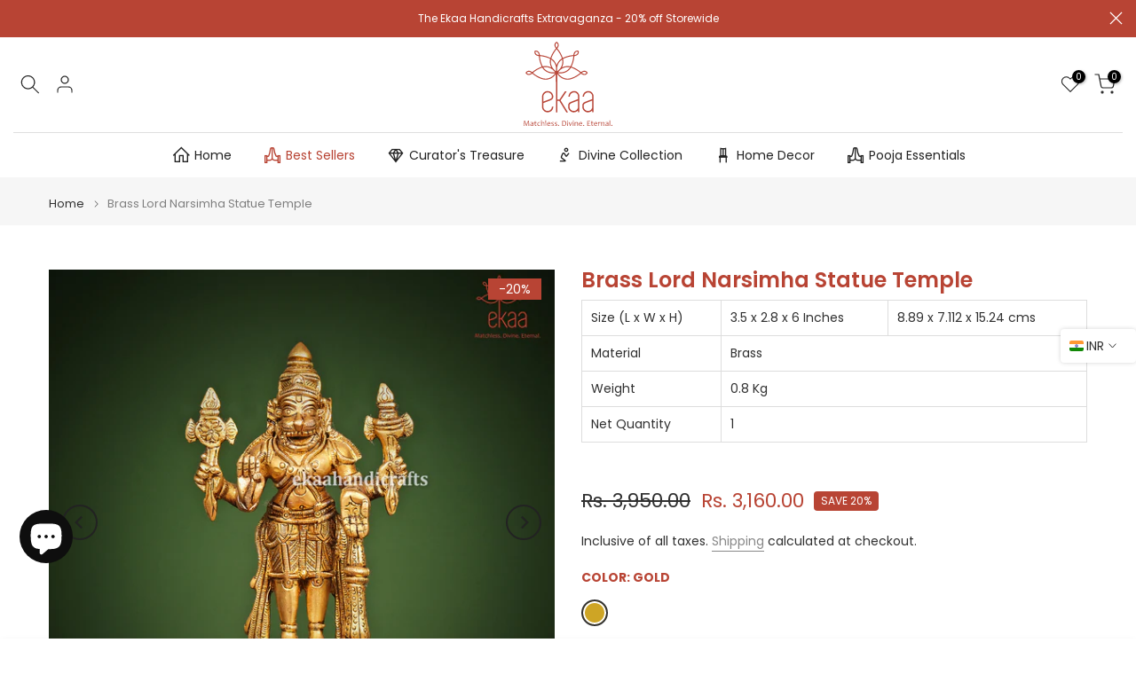

--- FILE ---
content_type: text/html; charset=utf-8
request_url: https://ekaahandicrafts.com/products/shubh-labh-ganesh-set-hand-etched-wall-decor-hanging-set-in-brass?view=a-configs
body_size: 7322
content:

<div id="theme-configs"><section id="shopify-section-template--18781886447829__main-qv" class="shopify-section t4s-section t4s-section-main t4s-section-main-product t4s_tp_flickity t4s-section-admn-fixed"><link href="//ekaahandicrafts.com/cdn/shop/t/9/assets/pre_flickityt4s.min.css?v=80452565481494416591739356318" rel="stylesheet" type="text/css" media="all" />
  <link href="//ekaahandicrafts.com/cdn/shop/t/9/assets/slider-settings.css?v=46721434436777892401739356318" rel="stylesheet" type="text/css" media="all" />
  <link href="//ekaahandicrafts.com/cdn/shop/t/9/assets/main-product.css?v=58778127646595954411739356317" rel="stylesheet" type="text/css" media="all" />
  <link href="//ekaahandicrafts.com/cdn/shop/t/9/assets/qv-product.css?v=107094605699731225041739356318" rel="stylesheet" type="text/css" media="all" />
  <style>.t4s-drawer[aria-hidden=false] { z-index: 2000; }</style>
  
  <div class="t4s-container- t4s-product-quick-view t4s-product-media__without_thumbnails t4s-product-thumb-size__">
    <div data-product-featured='{"id":"8030971953365", "disableSwatch":false, "media": true,"enableHistoryState": false, "formID": "#product-form-8030971953365template--18781886447829__main-qv", "removeSoldout":false, "changeVariantByImg":true, "isNoPick":false,"hasSoldoutUnavailable":false,"enable_zoom_click_mb":null,"main_click":"null","canMediaGroup":false,"isGrouped":false,"available":true, "customBadge":null, "customBadgeHandle":null,"dateStart":1682320667, "compare_at_price":1000000,"price":800000, "isPreoder":true, "showFirstMedia":false }' class="t4s-row t4s-row__product is-zoom-type__" data-t4s-zoom-main>
      <div class="t4s-col-md-6 t4s-col-12 t4s-col-item t4s-product__media-wrapper"><link href="//ekaahandicrafts.com/cdn/shop/t/9/assets/slider-settings.css?v=46721434436777892401739356318" rel="stylesheet" type="text/css" media="all" />
            <div class="t4s-row t4s-g-0 t4s-gx-10 t4s-gx-lg-20">
              <div data-product-single-media-group class="t4s-col-12 t4s-col-item">
                <div data-t4s-gallery- data-main-media data-t4s-thumb-true class="t4s-row t4s-g-0 t4s-slide-eff-fade flickityt4s t4s_ratioadapt t4s_position_8 t4s_cover t4s-flicky-slider  t4s-slider-btn-true t4s-slider-btn-style-outline t4s-slider-btn-round t4s-slider-btn-small t4s-slider-btn-cl-dark t4s-slider-btn-vi-always t4s-slider-btn-hidden-mobile-false" data-flickityt4s-js='{"t4sid": "template--18781886447829__main-qv", "status": true, "checkVisibility": false, "cellSelector": "[data-main-slide]:not(.is--media-hide)","isFilter":false,"imagesLoaded": 0,"adaptiveHeight": 1, "contain": 1, "groupCells": "100%", "dragThreshold" : 6, "cellAlign": "left","wrapAround": true,"prevNextButtons": true,"percentPosition": 1,"pageDots": false, "autoPlay" : 0, "pauseAutoPlayOnHover" : true }'><div data-product-single-media-wrapper data-main-slide class="t4s-col-12 t4s-col-item t4s-product__media-item  t4s-product__media-item--variant" data-media-id="32596666089685" data-nt-media-id="template--18781886447829__main-qv-32596666089685" data-media-type="image" data-grname="" data-grpvl="">
	<div data-t4s-gallery--open class="t4s_ratio t4s-product__media is-pswp-disable" style="--aspect-ratioapt:1.0;--mw-media:2000px">
		<noscript><img src="//ekaahandicrafts.com/cdn/shop/products/DSCF1671_0513e214-2844-4a05-9bfb-e40fbf4114eb.jpg?v=1682320771&amp;width=720" alt="" srcset="//ekaahandicrafts.com/cdn/shop/products/DSCF1671_0513e214-2844-4a05-9bfb-e40fbf4114eb.jpg?v=1682320771&amp;width=288 288w, //ekaahandicrafts.com/cdn/shop/products/DSCF1671_0513e214-2844-4a05-9bfb-e40fbf4114eb.jpg?v=1682320771&amp;width=576 576w" width="720" height="720" loading="lazy" class="t4s-img-noscript" sizes="(min-width: 1500px) 1500px, (min-width: 750px) calc((100vw - 11.5rem) / 2), calc(100vw - 4rem)"></noscript>
	   <img data-master="//ekaahandicrafts.com/cdn/shop/products/DSCF1671_0513e214-2844-4a05-9bfb-e40fbf4114eb.jpg?v=1682320771" class="lazyloadt4s t4s-lz--fadeIn" data-src="//ekaahandicrafts.com/cdn/shop/products/DSCF1671_0513e214-2844-4a05-9bfb-e40fbf4114eb.jpg?v=1682320771&width=1" data-widths="[100,200,400,600,700,800,900,1000,1200,1400,1600]" data-optimumx="2" data-sizes="auto" src="data:image/svg+xml,%3Csvg%20viewBox%3D%220%200%202000%202000%22%20xmlns%3D%22http%3A%2F%2Fwww.w3.org%2F2000%2Fsvg%22%3E%3C%2Fsvg%3E" width="2000" height="2000" alt="">
	   <span class="lazyloadt4s-loader"></span>
	</div>
</div><div data-product-single-media-wrapper data-main-slide class="t4s-col-12 t4s-col-item t4s-product__media-item " data-media-id="32596663468245" data-nt-media-id="template--18781886447829__main-qv-32596663468245" data-media-type="image" data-grname="" data-grpvl="">
	<div data-t4s-gallery--open class="t4s_ratio t4s-product__media is-pswp-disable" style="--aspect-ratioapt:1.0;--mw-media:2000px">
		<noscript><img src="//ekaahandicrafts.com/cdn/shop/products/DSCF1653_8bdca029-3223-4e66-987e-cee716fcf5aa.jpg?v=1682320771&amp;width=720" alt="" srcset="//ekaahandicrafts.com/cdn/shop/products/DSCF1653_8bdca029-3223-4e66-987e-cee716fcf5aa.jpg?v=1682320771&amp;width=288 288w, //ekaahandicrafts.com/cdn/shop/products/DSCF1653_8bdca029-3223-4e66-987e-cee716fcf5aa.jpg?v=1682320771&amp;width=576 576w" width="720" height="720" loading="lazy" class="t4s-img-noscript" sizes="(min-width: 1500px) 1500px, (min-width: 750px) calc((100vw - 11.5rem) / 2), calc(100vw - 4rem)"></noscript>
	   <img data-master="//ekaahandicrafts.com/cdn/shop/products/DSCF1653_8bdca029-3223-4e66-987e-cee716fcf5aa.jpg?v=1682320771" class="lazyloadt4s t4s-lz--fadeIn" data-src="//ekaahandicrafts.com/cdn/shop/products/DSCF1653_8bdca029-3223-4e66-987e-cee716fcf5aa.jpg?v=1682320771&width=1" data-widths="[100,200,400,600,700,800,900,1000,1200,1400,1600]" data-optimumx="2" data-sizes="auto" src="data:image/svg+xml,%3Csvg%20viewBox%3D%220%200%202000%202000%22%20xmlns%3D%22http%3A%2F%2Fwww.w3.org%2F2000%2Fsvg%22%3E%3C%2Fsvg%3E" width="2000" height="2000" alt="">
	   <span class="lazyloadt4s-loader"></span>
	</div>
</div><div data-product-single-media-wrapper data-main-slide class="t4s-col-12 t4s-col-item t4s-product__media-item " data-media-id="32596663501013" data-nt-media-id="template--18781886447829__main-qv-32596663501013" data-media-type="image" data-grname="" data-grpvl="">
	<div data-t4s-gallery--open class="t4s_ratio t4s-product__media is-pswp-disable" style="--aspect-ratioapt:1.0;--mw-media:2000px">
		<noscript><img src="//ekaahandicrafts.com/cdn/shop/products/DSCF1655_ddc5bec3-c38d-4bfc-8e7e-3c1c0bd91e00.jpg?v=1682320771&amp;width=720" alt="" srcset="//ekaahandicrafts.com/cdn/shop/products/DSCF1655_ddc5bec3-c38d-4bfc-8e7e-3c1c0bd91e00.jpg?v=1682320771&amp;width=288 288w, //ekaahandicrafts.com/cdn/shop/products/DSCF1655_ddc5bec3-c38d-4bfc-8e7e-3c1c0bd91e00.jpg?v=1682320771&amp;width=576 576w" width="720" height="720" loading="lazy" class="t4s-img-noscript" sizes="(min-width: 1500px) 1500px, (min-width: 750px) calc((100vw - 11.5rem) / 2), calc(100vw - 4rem)"></noscript>
	   <img data-master="//ekaahandicrafts.com/cdn/shop/products/DSCF1655_ddc5bec3-c38d-4bfc-8e7e-3c1c0bd91e00.jpg?v=1682320771" class="lazyloadt4s t4s-lz--fadeIn" data-src="//ekaahandicrafts.com/cdn/shop/products/DSCF1655_ddc5bec3-c38d-4bfc-8e7e-3c1c0bd91e00.jpg?v=1682320771&width=1" data-widths="[100,200,400,600,700,800,900,1000,1200,1400,1600]" data-optimumx="2" data-sizes="auto" src="data:image/svg+xml,%3Csvg%20viewBox%3D%220%200%202000%202000%22%20xmlns%3D%22http%3A%2F%2Fwww.w3.org%2F2000%2Fsvg%22%3E%3C%2Fsvg%3E" width="2000" height="2000" alt="">
	   <span class="lazyloadt4s-loader"></span>
	</div>
</div><div data-product-single-media-wrapper data-main-slide class="t4s-col-12 t4s-col-item t4s-product__media-item " data-media-id="32596664320213" data-nt-media-id="template--18781886447829__main-qv-32596664320213" data-media-type="image" data-grname="" data-grpvl="">
	<div data-t4s-gallery--open class="t4s_ratio t4s-product__media is-pswp-disable" style="--aspect-ratioapt:1.0;--mw-media:2000px">
		<noscript><img src="//ekaahandicrafts.com/cdn/shop/products/DSCF1659_154ebbb7-3e5a-4f31-acca-67b49448a4d5.jpg?v=1682320771&amp;width=720" alt="" srcset="//ekaahandicrafts.com/cdn/shop/products/DSCF1659_154ebbb7-3e5a-4f31-acca-67b49448a4d5.jpg?v=1682320771&amp;width=288 288w, //ekaahandicrafts.com/cdn/shop/products/DSCF1659_154ebbb7-3e5a-4f31-acca-67b49448a4d5.jpg?v=1682320771&amp;width=576 576w" width="720" height="720" loading="lazy" class="t4s-img-noscript" sizes="(min-width: 1500px) 1500px, (min-width: 750px) calc((100vw - 11.5rem) / 2), calc(100vw - 4rem)"></noscript>
	   <img data-master="//ekaahandicrafts.com/cdn/shop/products/DSCF1659_154ebbb7-3e5a-4f31-acca-67b49448a4d5.jpg?v=1682320771" class="lazyloadt4s t4s-lz--fadeIn" data-src="//ekaahandicrafts.com/cdn/shop/products/DSCF1659_154ebbb7-3e5a-4f31-acca-67b49448a4d5.jpg?v=1682320771&width=1" data-widths="[100,200,400,600,700,800,900,1000,1200,1400,1600]" data-optimumx="2" data-sizes="auto" src="data:image/svg+xml,%3Csvg%20viewBox%3D%220%200%202000%202000%22%20xmlns%3D%22http%3A%2F%2Fwww.w3.org%2F2000%2Fsvg%22%3E%3C%2Fsvg%3E" width="2000" height="2000" alt="">
	   <span class="lazyloadt4s-loader"></span>
	</div>
</div><div data-product-single-media-wrapper data-main-slide class="t4s-col-12 t4s-col-item t4s-product__media-item " data-media-id="32596665991381" data-nt-media-id="template--18781886447829__main-qv-32596665991381" data-media-type="image" data-grname="" data-grpvl="">
	<div data-t4s-gallery--open class="t4s_ratio t4s-product__media is-pswp-disable" style="--aspect-ratioapt:1.0;--mw-media:2000px">
		<noscript><img src="//ekaahandicrafts.com/cdn/shop/products/DSCF1665_ae6271bd-4f34-4ade-9a32-8b5f26d0ec1c.jpg?v=1682320771&amp;width=720" alt="" srcset="//ekaahandicrafts.com/cdn/shop/products/DSCF1665_ae6271bd-4f34-4ade-9a32-8b5f26d0ec1c.jpg?v=1682320771&amp;width=288 288w, //ekaahandicrafts.com/cdn/shop/products/DSCF1665_ae6271bd-4f34-4ade-9a32-8b5f26d0ec1c.jpg?v=1682320771&amp;width=576 576w" width="720" height="720" loading="lazy" class="t4s-img-noscript" sizes="(min-width: 1500px) 1500px, (min-width: 750px) calc((100vw - 11.5rem) / 2), calc(100vw - 4rem)"></noscript>
	   <img data-master="//ekaahandicrafts.com/cdn/shop/products/DSCF1665_ae6271bd-4f34-4ade-9a32-8b5f26d0ec1c.jpg?v=1682320771" class="lazyloadt4s t4s-lz--fadeIn" data-src="//ekaahandicrafts.com/cdn/shop/products/DSCF1665_ae6271bd-4f34-4ade-9a32-8b5f26d0ec1c.jpg?v=1682320771&width=1" data-widths="[100,200,400,600,700,800,900,1000,1200,1400,1600]" data-optimumx="2" data-sizes="auto" src="data:image/svg+xml,%3Csvg%20viewBox%3D%220%200%202000%202000%22%20xmlns%3D%22http%3A%2F%2Fwww.w3.org%2F2000%2Fsvg%22%3E%3C%2Fsvg%3E" width="2000" height="2000" alt="">
	   <span class="lazyloadt4s-loader"></span>
	</div>
</div><div data-product-single-media-wrapper data-main-slide class="t4s-col-12 t4s-col-item t4s-product__media-item " data-media-id="32596666024149" data-nt-media-id="template--18781886447829__main-qv-32596666024149" data-media-type="image" data-grname="" data-grpvl="">
	<div data-t4s-gallery--open class="t4s_ratio t4s-product__media is-pswp-disable" style="--aspect-ratioapt:1.0;--mw-media:2000px">
		<noscript><img src="//ekaahandicrafts.com/cdn/shop/products/DSCF1666_d8957aac-e8dd-407e-94b7-e274673cf3cd.jpg?v=1682320771&amp;width=720" alt="" srcset="//ekaahandicrafts.com/cdn/shop/products/DSCF1666_d8957aac-e8dd-407e-94b7-e274673cf3cd.jpg?v=1682320771&amp;width=288 288w, //ekaahandicrafts.com/cdn/shop/products/DSCF1666_d8957aac-e8dd-407e-94b7-e274673cf3cd.jpg?v=1682320771&amp;width=576 576w" width="720" height="720" loading="lazy" class="t4s-img-noscript" sizes="(min-width: 1500px) 1500px, (min-width: 750px) calc((100vw - 11.5rem) / 2), calc(100vw - 4rem)"></noscript>
	   <img data-master="//ekaahandicrafts.com/cdn/shop/products/DSCF1666_d8957aac-e8dd-407e-94b7-e274673cf3cd.jpg?v=1682320771" class="lazyloadt4s t4s-lz--fadeIn" data-src="//ekaahandicrafts.com/cdn/shop/products/DSCF1666_d8957aac-e8dd-407e-94b7-e274673cf3cd.jpg?v=1682320771&width=1" data-widths="[100,200,400,600,700,800,900,1000,1200,1400,1600]" data-optimumx="2" data-sizes="auto" src="data:image/svg+xml,%3Csvg%20viewBox%3D%220%200%202000%202000%22%20xmlns%3D%22http%3A%2F%2Fwww.w3.org%2F2000%2Fsvg%22%3E%3C%2Fsvg%3E" width="2000" height="2000" alt="">
	   <span class="lazyloadt4s-loader"></span>
	</div>
</div><div data-product-single-media-wrapper data-main-slide class="t4s-col-12 t4s-col-item t4s-product__media-item " data-media-id="32596666056917" data-nt-media-id="template--18781886447829__main-qv-32596666056917" data-media-type="image" data-grname="" data-grpvl="">
	<div data-t4s-gallery--open class="t4s_ratio t4s-product__media is-pswp-disable" style="--aspect-ratioapt:1.0;--mw-media:2000px">
		<noscript><img src="//ekaahandicrafts.com/cdn/shop/products/DSCF1670.jpg?v=1682320771&amp;width=720" alt="" srcset="//ekaahandicrafts.com/cdn/shop/products/DSCF1670.jpg?v=1682320771&amp;width=288 288w, //ekaahandicrafts.com/cdn/shop/products/DSCF1670.jpg?v=1682320771&amp;width=576 576w" width="720" height="720" loading="lazy" class="t4s-img-noscript" sizes="(min-width: 1500px) 1500px, (min-width: 750px) calc((100vw - 11.5rem) / 2), calc(100vw - 4rem)"></noscript>
	   <img data-master="//ekaahandicrafts.com/cdn/shop/products/DSCF1670.jpg?v=1682320771" class="lazyloadt4s t4s-lz--fadeIn" data-src="//ekaahandicrafts.com/cdn/shop/products/DSCF1670.jpg?v=1682320771&width=1" data-widths="[100,200,400,600,700,800,900,1000,1200,1400,1600]" data-optimumx="2" data-sizes="auto" src="data:image/svg+xml,%3Csvg%20viewBox%3D%220%200%202000%202000%22%20xmlns%3D%22http%3A%2F%2Fwww.w3.org%2F2000%2Fsvg%22%3E%3C%2Fsvg%3E" width="2000" height="2000" alt="">
	   <span class="lazyloadt4s-loader"></span>
	</div>
</div><div data-product-single-media-wrapper data-main-slide class="t4s-col-12 t4s-col-item t4s-product__media-item " data-media-id="32596663533781" data-nt-media-id="template--18781886447829__main-qv-32596663533781" data-media-type="image" data-grname="" data-grpvl="">
	<div data-t4s-gallery--open class="t4s_ratio t4s-product__media is-pswp-disable" style="--aspect-ratioapt:1.0;--mw-media:2000px">
		<noscript><img src="//ekaahandicrafts.com/cdn/shop/products/DSCF1653_2_3.jpg?v=1682320771&amp;width=720" alt="" srcset="//ekaahandicrafts.com/cdn/shop/products/DSCF1653_2_3.jpg?v=1682320771&amp;width=288 288w, //ekaahandicrafts.com/cdn/shop/products/DSCF1653_2_3.jpg?v=1682320771&amp;width=576 576w" width="720" height="720" loading="lazy" class="t4s-img-noscript" sizes="(min-width: 1500px) 1500px, (min-width: 750px) calc((100vw - 11.5rem) / 2), calc(100vw - 4rem)"></noscript>
	   <img data-master="//ekaahandicrafts.com/cdn/shop/products/DSCF1653_2_3.jpg?v=1682320771" class="lazyloadt4s t4s-lz--fadeIn" data-src="//ekaahandicrafts.com/cdn/shop/products/DSCF1653_2_3.jpg?v=1682320771&width=1" data-widths="[100,200,400,600,700,800,900,1000,1200,1400,1600]" data-optimumx="2" data-sizes="auto" src="data:image/svg+xml,%3Csvg%20viewBox%3D%220%200%202000%202000%22%20xmlns%3D%22http%3A%2F%2Fwww.w3.org%2F2000%2Fsvg%22%3E%3C%2Fsvg%3E" width="2000" height="2000" alt="">
	   <span class="lazyloadt4s-loader"></span>
	</div>
</div></div>
                <div data-product-single-badge data-sort="sale,new,soldout,preOrder,custom" class="t4s-single-product-badge lazyloadt4s t4s-pa t4s-pe-none t4s-op-0" data-rendert4s="css://ekaahandicrafts.com/cdn/shop/t/9/assets/single-pr-badge.css?v=152338222417729493651739356318"></div>
              </div></div></div>
      <div data-t4s-zoom-info class="t4s-col-md-6 t4s-col-12 t4s-col-item t4s-product__info-wrapper t4s-pr">
        <div id="product-zoom-template--18781886447829__main-qv" class="t4s-product__zoom-wrapper"></div>
        <div id="ProductInfo-template--template--18781886447829__main-qv__main" data-t4s-scroll-me class="t4s-product__info-container t4s-op-0 t4s-current-scrollbar"><h1 class="t4s-product__title" style="--title-family:var(--font-family-1);--title-style:none;--title-size:16px;--title-weight:600;--title-line-height:1;--title-spacing:0px;--title-color:#222222;--title-color-hover:#56cfe1;" ><a href="/products/shubh-labh-ganesh-set-hand-etched-wall-decor-hanging-set-in-brass">&#39;Shubh Labh Ganesh Set&#39; Hand-Etched Wall Décor Hanging Set In Brass</a></h1><div class="t4s-product__price-review" style="--price-size:22px;--price-weight:400;--price-color:#696969;--price-sale-color:#ec0101;">
<div class="t4s-product-price"data-pr-price data-product-price data-saletype="0" ><del><span class=money>Rs. 10,000.00</span></del> <ins><span class=money>Rs. 8,000.00</span></ins>
</div><a href="#t4s-tab-reviewtemplate--18781886447829__main-qv" class="t4s-product__review t4s-d-inline-block"><span class="shopify-product-reviews-badge" data-id="8030971953365"></span></a></div><div class="t4s-product__policies t4s-rte" data-product-policies>Inclusive of all taxes.
<a href="/policies/shipping-policy">Shipping</a> calculated at checkout.
</div><style>
                  t4s-product-description{
                    padding-bottom: 10px;
                  }
                  t4s-product-description.is--less .t4s-rl-text{
                    display: block;
                  }
                  t4s-product-description.is--less .t4s-rm-text{
                    display: none;
                  }
                  t4s-product-description .t4s-product__description::after{
                    position: absolute;
                    content:"";
                    left:0;
                    right: 0;
                    bottom:0;
                    height: 20px;
                    background: linear-gradient(to top , rgba(255,255,255,0.5) 60%, transparent 100%);
                    transition: .3s linear;
                    pointer-events: none;
                  }
                  t4s-product-description.is--less .t4s-product__description::after{
                    opacity:0;
                  }
                  t4s-product-description [data-lm-content]{
                    max-height: var(--m-h);
                    overflow:hidden;
                    transition: .3s linear;
                  }
                  t4s-product-description button.is--show{
                    display: block
                  }
                  t4s-product-description .t4s-hidden{
                    display: none;
                  }
                  t4s-product-description button{
                    position: absolute;
                    left:50%;
                    right:0;
                    bottom: 0;
                    transform: translateX(-50%) translateY(50%);
                    width: fit-content;
                  }
                </style><div class="t4s-product-info__item t4s-product__description">
                      <div class="t4s-rte">
                        <p>Go kalles this summer with this vintage navy and white striped v-neck t-shirt from the Nike. Perfect for pairing with denim and white kicks for a stylish kalles vibe.</p>
                      </div>
                    </div><script>
                  if (!customElements.get('t4s-product-description')) {
                    class ProductDescription extends HTMLElement{
                      constructor(){
                        super();
                        this.lm_btn = this.querySelector('.t4s-pr-des-rm');
                        this.content = this.querySelector('[data-lm-content]');
                        this.m_h_content = parseInt(this.getAttribute('data-height'));


                        if(!this.lm_btn || !this.content || this.m_h_content < 0 ) return;
                        setTimeout(() => {
                          // console.dir(this.content.scrollHeight);
                          this.lm_btn.classList.toggle('is--show', parseInt(this.content.scrollHeight) > this.m_h_content);
                        },500)
                        this.lm_btn.addEventListener('click',()=>{
                          this.classList.contains('is--less') ? this.content.style.setProperty('--m-h', `${this.m_h_content}px`) : this.content.style.setProperty('--m-h', `${this.content.scrollHeight}px`)
                          this.classList.toggle('is--less');
                        })
                      }
                    }
                    customElements.define('t4s-product-description',ProductDescription);
                  }
                </script><div class="t4s-product-form__variants is-no-pick__false is-payment-btn-true t4s-payment-button t4s-btn-color-dark  is-remove-soldout-false is-btn-full-width__false is-btn-atc-txt-3 is-btn-ck-txt-3 is--fist-ratio-false" style=" --wishlist-color: #222222;--wishlist-hover-color: #56cfe1;--wishlist-active-color: #e81e1e;--compare-color: #222222;--compare-hover-color: #56cfe1;--compare-active-color: #222222;" >
  <div data-callBackVariant id="t4s-callBackVariantproduct-form-8030971953365template--18781886447829__main-qv"><form method="post" action="/cart/add" id="product-form-8030971953365template--18781886447829__main-qv" accept-charset="UTF-8" class="t4s-form__product has--form__swatch is--main-sticky" enctype="multipart/form-data" data-productid="8030971953365" novalidate="novalidate" data-type="add-to-cart-form" data-disable-swatch="false"><input type="hidden" name="form_type" value="product" /><input type="hidden" name="utf8" value="✓" /><link href="//ekaahandicrafts.com/cdn/shop/t/9/assets/swatch.css?v=96909906755977331021739356318" rel="stylesheet" type="text/css" media="all" />
        <select name="id" id="product-select-8030971953365template--18781886447829__main-qv" class="t4s-product__select t4s-d-none"><option value="44125814653141" data-mdid="32596666089685" data-incoming="false" data-inventoryQuantity="0" data-inventoryPolicy="continue" data-nextIncomingDate="" selected="selected">Gold</option></select>

        <div class="t4s-swatch t4s-color-mode__color is-sw-cl__round t4s-color-size__medium t4s-selector-mode__circle"><div data-swatch-option data-id="0" class="t4s-swatch__option is-t4s-style__color is-t4s-name__color is--first-color">
                <h4 class="t4s-swatch__title"><span>Color: <span data-current-value class="t4s-dib t4s-swatch__current">Gold</span></span></h4>
                <div data-swatch-list class="t4s-swatch__list"><div data-swatch-item data-tooltip="top" title="Gold" class="t4s-swatch__item is-sw__color bg_color_gold lazyloadt4s is--selected" data-value="Gold">Gold</div></div>
              </div></div><link href="//ekaahandicrafts.com/cdn/shop/t/9/assets/button-style.css?v=14170491694111950561739356317" rel="stylesheet" type="text/css" media="all" />
      <link href="//ekaahandicrafts.com/cdn/shop/t/9/assets/custom-effect.css?v=95852894293946033061739356317" rel="stylesheet" media="print" onload="this.media='all'"><div class="t4s-product-form__buttons" style="--pr-btn-round:40px;">
        <div class="t4s-d-flex t4s-flex-wrap"><div data-quantity-wrapper class="t4s-quantity-wrapper t4s-product-form__qty">
                <button data-quantity-selector data-decrease-qty type="button" class="t4s-quantity-selector is--minus"><svg focusable="false" class="icon icon--minus" viewBox="0 0 10 2" role="presentation"><path d="M10 0v2H0V0z" fill="currentColor"></path></svg></button>
                <input data-quantity-value type="number" class="t4s-quantity-input" step="1" min="1" max="9999" name="quantity" value="1" size="4" pattern="[0-9]*" inputmode="numeric">
                <button data-quantity-selector data-increase-qty type="button" class="t4s-quantity-selector is--plus"><svg focusable="false" class="icon icon--plus" viewBox="0 0 10 10" role="presentation"><path d="M6 4h4v2H6v4H4V6H0V4h4V0h2v4z" fill="currentColor" fill-rule="evenodd"></path></svg></button>
              </div><!-- render t4s_wis_cp.liquid --><a href="/products/shubh-labh-ganesh-set-hand-etched-wall-decor-hanging-set-in-brass" data-tooltip="top" data-id="8030971953365" rel="nofollow" class="t4s-product-form__btn t4s-pr-wishlist" data-action-wishlist><span class="t4s-svg-pr-icon"><svg viewBox="0 0 24 24"><use xlink:href="#t4s-icon-wis"></use></svg></span><span class="t4s-text-pr">Add to Wishlist</span></a><a href="/products/shubh-labh-ganesh-set-hand-etched-wall-decor-hanging-set-in-brass" data-tooltip="top" data-id="8030971953365" data-handle="shubh-labh-ganesh-set-hand-etched-wall-decor-hanging-set-in-brass" rel="nofollow" class="t4s-product-form__btn t4s-pr-compare" data-action-compare><span class="t4s-svg-pr-icon"><svg class="t4s-svg-cp" viewBox="0 0 24 24"><use xlink:href="#t4s-icon-cp"></use></svg></span><span class="t4s-text-pr">Compare</span></a><button data-animation-atc='{ "ani":"t4s-ani-tada","time":6000 }' type="submit" name="add" data-atc-form class="t4s-product-form__submit t4s-btn t4s-btn-base t4s-btn-style-default t4s-btn-color-primary t4s-w-100 t4s-justify-content-center  t4s-btn-effect-sweep-to-bottom t4s-btn-loading__svg"><span class="t4s-btn-atc_text">Pre-order</span>
              <span class="t4s-loading__spinner" hidden>
                <svg width="16" height="16" hidden class="t4s-svg-spinner" focusable="false" role="presentation" viewBox="0 0 66 66" xmlns="http://www.w3.org/2000/svg"><circle class="t4s-path" fill="none" stroke-width="6" cx="33" cy="33" r="30"></circle></svg>
              </span>
            </button></div><div data-shopify="payment-button" class="shopify-payment-button"> <shopify-accelerated-checkout recommended="null" fallback="{&quot;supports_subs&quot;:true,&quot;supports_def_opts&quot;:true,&quot;name&quot;:&quot;buy_it_now&quot;,&quot;wallet_params&quot;:{}}" access-token="9ae80f0c06a7db022ef039a3a97a81bc" buyer-country="IN" buyer-locale="en" buyer-currency="INR" variant-params="[{&quot;id&quot;:44125814653141,&quot;requiresShipping&quot;:true}]" shop-id="58357645506" enabled-flags="[&quot;d6d12da0&quot;]" > <div class="shopify-payment-button__button" role="button" disabled aria-hidden="true" style="background-color: transparent; border: none"> <div class="shopify-payment-button__skeleton">&nbsp;</div> </div> </shopify-accelerated-checkout> <small id="shopify-buyer-consent" class="hidden" aria-hidden="true" data-consent-type="subscription"> This item is a recurring or deferred purchase. By continuing, I agree to the <span id="shopify-subscription-policy-button">cancellation policy</span> and authorize you to charge my payment method at the prices, frequency and dates listed on this page until my order is fulfilled or I cancel, if permitted. </small> </div><button data-class="t4s-mfp-btn-close-inline" data-id="t4s-pr-popup__notify-stock" data-storageid="notify-stock44125814653141" data-mfp-src data-open-mfp-ajax class="t4s-pr__notify-stock" type="button" data-notify-stock-btn data-variant-id="44125814653141" data-root-url="/" style="display: none">Notify Me When Available</button></div><input type="hidden" name="product-id" value="8030971953365" /><input type="hidden" name="section-id" value="template--18781886447829__main-qv" /></form><script type="application/json" class="pr_variants_json">[{"id":44125814653141,"title":"Gold","option1":"Gold","option2":null,"option3":null,"sku":"EK1585","requires_shipping":true,"taxable":true,"featured_image":{"id":39973086920917,"product_id":8030971953365,"position":1,"created_at":"2023-04-24T12:49:11+05:30","updated_at":"2023-04-24T12:49:31+05:30","alt":null,"width":2000,"height":2000,"src":"\/\/ekaahandicrafts.com\/cdn\/shop\/products\/DSCF1671_0513e214-2844-4a05-9bfb-e40fbf4114eb.jpg?v=1682320771","variant_ids":[44125814653141]},"available":true,"name":"'Shubh Labh Ganesh Set' Hand-Etched Wall Décor Hanging Set In Brass - Gold","public_title":"Gold","options":["Gold"],"price":800000,"weight":2700,"compare_at_price":1000000,"inventory_management":"shopify","barcode":null,"featured_media":{"alt":null,"id":32596666089685,"position":1,"preview_image":{"aspect_ratio":1.0,"height":2000,"width":2000,"src":"\/\/ekaahandicrafts.com\/cdn\/shop\/products\/DSCF1671_0513e214-2844-4a05-9bfb-e40fbf4114eb.jpg?v=1682320771"}},"requires_selling_plan":false,"selling_plan_allocations":[]}]</script>
      <script type="application/json" class="pr_options_json">[{"name":"Color","position":1,"values":["Gold"]}]</script><link href="//ekaahandicrafts.com/cdn/shop/t/9/assets/ani-atc.min.css?v=133055140748028101731739356316" rel="stylesheet" media="print" onload="this.media='all'"></div>
</div><div class="t4s-extra-link" ><a class="t4s-ch" data-no-instant rel="nofollow" href="/products/shubh-labh-ganesh-set-hand-etched-wall-decor-hanging-set-in-brass" data-class="t4s-mfp-btn-close-inline" data-id="t4s-pr-popup__contact" data-storageid="contact_product8030971953365" data-open-mfp-ajax data-style="max-width:570px" data-mfp-src="/products/shubh-labh-ganesh-set-hand-etched-wall-decor-hanging-set-in-brass/?section_id=ajax_popup" data-phone='true'>Ask a Question</a></div><div class="t4s-product_meta" ><div class="t4s-option-wrapper">Color: <span class="t4s-productMeta__value t4s-option-value t4s-csecondary t4s-dib">Gold</span></div><div class="t4s-sku-wrapper" data-product-sku>SKU: <span class="t4s-productMeta__value t4s-sku-value t4s-csecondary" data-product__sku-number>EK1585</span></div><div data-product-available class="t4s-available-wrapper">Availability : <span class="t4s-productMeta__value t4s-available-value">
                    <span data-available-status class="t4s-available-status t4s-csecondary t4s-dib ">
                      <span data-instock-status class="t4s-dn">In Stock</span>
                      <span data-preorder-status class="">Pre order</span>
                    </span>
                    <span data-soldout-status class="t4s-soldout-status t4s-csecondary t4s-dib t4s-dn">Out of stock</span>
                    </span></div><div class="t4s-collections-wrapper">Categories:
                    <a class="t4s-dib" href="/collections/best-sellers">Best Sellers</a> <a class="t4s-dib" href="/collections/best-sellers-1">Best Sellers</a> <a class="t4s-dib" href="/collections/discounted-products">Discounted Products</a> <a class="t4s-dib" href="/collections/home-decor">Home Décor</a> <a class="t4s-dib" href="/collections/no-gift-wrap">No-Gift-Wrap</a> <a class="t4s-dib" href="/collections/pooja-essentials">Pooja Essentials</a> <a class="t4s-dib" href="/collections/tax-5">Tax 5%</a> <a class="t4s-dib" href="/collections/wall-hanging-1">Wall Hanging</a> </div><div class="t4s-tags-wrapper">Tags:
                        <a class="t4s-dib" href="/collections/best-sellers/brass-shubh-labh-hanging">Brass Shubh Labh hanging</a> <a class="t4s-dib" href="/collections/best-sellers/ekaa-handicrafts-wall-decor">Ekaa Handicrafts Wall decor</a> <a class="t4s-dib" href="/collections/best-sellers/handcrafted-gift-items">Handcrafted Gift Items</a> <a class="t4s-dib" href="/collections/best-sellers/handcrafted-items">Handcrafted Items</a> <a class="t4s-dib" href="/collections/best-sellers/handcrafted-products">Handcrafted products</a> <a class="t4s-dib" href="/collections/best-sellers/handmade-house-warming-gift">Handmade house warming gift</a> <a class="t4s-dib" href="/collections/best-sellers/house-warming-gift">House Warming Gift</a> <a class="t4s-dib" href="/collections/best-sellers/indian-handicrafts">Indian Handicrafts</a> <a class="t4s-dib" href="/collections/best-sellers/lord-ganesha-wall-hanging">Lord Ganesha wall hanging</a> <a class="t4s-dib" href="/collections/best-sellers/metal-wall-hanging">Metal wall hanging</a> <a class="t4s-dib" href="/collections/best-sellers/neoss">NEOSS</a> <a class="t4s-dib" href="/collections/best-sellers/no-discount">no-discount</a> <a class="t4s-dib" href="/collections/best-sellers/shubh-labh-ganesha">Shubh Labh Ganesha</a> </div></div><div class="t4s-product_social-share t4s-text-start" ><link href="//ekaahandicrafts.com/cdn/shop/t/9/assets/icon-social.css?v=76950054417889237641739356317" rel="stylesheet" type="text/css" media="all" />
                  <div class="t4s-product__social t4s-socials-block t4s-setts-color-true social-main-qv-6" style="--cl:#222222;--bg-cl:#56cfe1;--mgb: px;--mgb-mb: px; --bd-radius:0px;"><div class="t4s-socials t4s-socials-style-1 t4s-socials-size-extra_small t4s-setts-color-true t4s-row t4s-gx-md-20 t4s-gy-md-5 t4s-gx-6 t4s-gy-2"><div class="t4s-col-item t4s-col-auto">
     <a title='Share on Facebook' data-no-instant rel="noopener noreferrer nofollow" href="https://www.facebook.com/sharer/sharer.php?u=https://ekaahandicrafts.com/products/shubh-labh-ganesh-set-hand-etched-wall-decor-hanging-set-in-brass" target="_blank" class="facebook" data-tooltip="top"><svg class=" t4s-icon-facebook" role="presentation" viewBox="0 0 320 512"><path d="M279.14 288l14.22-92.66h-88.91v-60.13c0-25.35 12.42-50.06 52.24-50.06h40.42V6.26S260.43 0 225.36 0c-73.22 0-121.08 44.38-121.08 124.72v70.62H22.89V288h81.39v224h100.17V288z"/></svg></a>
    </div><div class="t4s-col-item t4s-col-auto">
          <a title='Share on WhatsApp' data-no-instant rel="nofollow" target="_blank" class="whatsapp" href="https://wa.me/?text='Shubh%20Labh%20Ganesh%20Set'%20Hand-Etched%20Wall%20D%C3%A9cor%20Hanging%20Set%20In%20Brass&#x20;https://ekaahandicrafts.com/products/shubh-labh-ganesh-set-hand-etched-wall-decor-hanging-set-in-brass" data-tooltip="top"><svg class=" t4s-icon-whatsapp" role="presentation" viewBox="0 0 448 512"><path d="M380.9 97.1C339 55.1 283.2 32 223.9 32c-122.4 0-222 99.6-222 222 0 39.1 10.2 77.3 29.6 111L0 480l117.7-30.9c32.4 17.7 68.9 27 106.1 27h.1c122.3 0 224.1-99.6 224.1-222 0-59.3-25.2-115-67.1-157zm-157 341.6c-33.2 0-65.7-8.9-94-25.7l-6.7-4-69.8 18.3L72 359.2l-4.4-7c-18.5-29.4-28.2-63.3-28.2-98.2 0-101.7 82.8-184.5 184.6-184.5 49.3 0 95.6 19.2 130.4 54.1 34.8 34.9 56.2 81.2 56.1 130.5 0 101.8-84.9 184.6-186.6 184.6zm101.2-138.2c-5.5-2.8-32.8-16.2-37.9-18-5.1-1.9-8.8-2.8-12.5 2.8-3.7 5.6-14.3 18-17.6 21.8-3.2 3.7-6.5 4.2-12 1.4-32.6-16.3-54-29.1-75.5-66-5.7-9.8 5.7-9.1 16.3-30.3 1.8-3.7.9-6.9-.5-9.7-1.4-2.8-12.5-30.1-17.1-41.2-4.5-10.8-9.1-9.3-12.5-9.5-3.2-.2-6.9-.2-10.6-.2-3.7 0-9.7 1.4-14.8 6.9-5.1 5.6-19.4 19-19.4 46.3 0 27.3 19.9 53.7 22.6 57.4 2.8 3.7 39.1 59.7 94.8 83.8 35.2 15.2 49 16.5 66.6 13.9 10.7-1.6 32.8-13.4 37.4-26.4 4.6-13 4.6-24.1 3.2-26.4-1.3-2.5-5-3.9-10.5-6.6z"/></svg></a>
        </div></div>

</div></div></div>
      </div>
    </div> 
  </div></section><section id="shopify-section-template--18781886447829__main-qs" class="shopify-section t4s-section t4s-section-main t4s-section-main-product t4s-section-admn-fixed"><link href="//ekaahandicrafts.com/cdn/shop/t/9/assets/qs-product.css?v=28443009901869432391739356318" rel="stylesheet" type="text/css" media="all" />

<div class="t4s-product-quick-shop" data-product-featured='{"id":"8030971953365", "isQuickShopForm": true, "disableSwatch":false, "media": true,"enableHistoryState": false, "formID": "#product-form-8030971953365template--18781886447829__main-qs", "removeSoldout":false, "changeVariantByImg":true, "isNoPick":false,"hasSoldoutUnavailable":false,"enable_zoom_click_mb":false,"main_click":"none","canMediaGroup":false,"isGrouped":false,"hasIsotope":false,"available":true, "customBadge":null, "customBadgeHandle":null,"dateStart":1682320667, "compare_at_price":1000000,"price":800000, "isPreoder":true }'>
    <div class="t4s-product-qs-inner"><h1 class="t4s-product-qs__title" style="--title-family:var(--font-family-1);--title-style:none;--title-size:16px;--title-weight:600;--title-line-height:1;--title-spacing:0px;--title-color:#222222;--title-color-hover:#56cfe1;" ><a href="/products/shubh-labh-ganesh-set-hand-etched-wall-decor-hanging-set-in-brass">'Shubh Labh Ganesh Set' Hand-Etched Wall Décor Hanging Set In Brass</a></h1><div class="t4s-product-qs__price" style="--price-size:22px;--price-weight:400;--price-color:#696969;--price-sale-color:#ec0101;">
<div class="t4s-product-price"data-pr-price data-product-price data-saletype="2" ><del><span class=money>Rs. 10,000.00</span></del> <ins><span class=money>Rs. 8,000.00</span></ins>
 <span class="t4s-badge-price">SAVE <span class=money>Rs. 2,000.00</span></span>
</div></div><div class="t4s-product-form__variants is-no-pick__false is-payment-btn-true t4s-payment-button t4s-btn-color-dark  is-remove-soldout-false is-btn-full-width__ is-btn-atc-txt-3 is-btn-ck-txt-3 is--fist-ratio-true" style=";--fit-ratio-img:1.0; --wishlist-color: #222222;--wishlist-hover-color: #56cfe1;--wishlist-active-color: #e81e1e;--compare-color: #222222;--compare-hover-color: #56cfe1;--compare-active-color: #222222;" >
  <div data-callBackVariant id="t4s-callBackVariantproduct-form-8030971953365template--18781886447829__main-qs"><form method="post" action="/cart/add" id="product-form-8030971953365template--18781886447829__main-qs" accept-charset="UTF-8" class="t4s-form__product has--form__swatch is--main-sticky" enctype="multipart/form-data" data-productid="8030971953365" novalidate="novalidate" data-type="add-to-cart-form" data-disable-swatch="false"><input type="hidden" name="form_type" value="product" /><input type="hidden" name="utf8" value="✓" /><link href="//ekaahandicrafts.com/cdn/shop/t/9/assets/swatch.css?v=96909906755977331021739356318" rel="stylesheet" type="text/css" media="all" />
        <select name="id" id="product-select-8030971953365template--18781886447829__main-qs" class="t4s-product__select t4s-d-none"><option value="44125814653141" data-mdid="32596666089685" data-incoming="false" data-inventoryQuantity="0" data-inventoryPolicy="continue" data-nextIncomingDate="" selected="selected">Gold</option></select>

        <div class="t4s-swatch t4s-color-mode__variant_image t4s-color-size__large t4s-selector-mode__block"><div data-swatch-option data-id="0" class="t4s-swatch__option is-t4s-style__color is-t4s-name__color is--first-color">
                <h4 class="t4s-swatch__title"><span>Color: <span data-current-value class="t4s-dib t4s-swatch__current">Gold</span></span></h4>
                <div data-swatch-list class="t4s-swatch__list"><div data-swatch-item data-tooltip="top" title="Gold" class="t4s-swatch__item is-sw__color bg_color_gold lazyloadt4s is--selected" data-value="Gold">Gold</div></div>
              </div></div><link href="//ekaahandicrafts.com/cdn/shop/t/9/assets/button-style.css?v=14170491694111950561739356317" rel="stylesheet" type="text/css" media="all" />
      <link href="//ekaahandicrafts.com/cdn/shop/t/9/assets/custom-effect.css?v=95852894293946033061739356317" rel="stylesheet" media="print" onload="this.media='all'"><div class="t4s-product-form__buttons" style="--pr-btn-round:40px;">
        <div class="t4s-d-flex t4s-flex-wrap"><div data-quantity-wrapper class="t4s-quantity-wrapper t4s-product-form__qty">
                <button data-quantity-selector data-decrease-qty type="button" class="t4s-quantity-selector is--minus"><svg focusable="false" class="icon icon--minus" viewBox="0 0 10 2" role="presentation"><path d="M10 0v2H0V0z" fill="currentColor"></path></svg></button>
                <input data-quantity-value type="number" class="t4s-quantity-input" step="1" min="1" max="9999" name="quantity" value="1" size="4" pattern="[0-9]*" inputmode="numeric">
                <button data-quantity-selector data-increase-qty type="button" class="t4s-quantity-selector is--plus"><svg focusable="false" class="icon icon--plus" viewBox="0 0 10 10" role="presentation"><path d="M6 4h4v2H6v4H4V6H0V4h4V0h2v4z" fill="currentColor" fill-rule="evenodd"></path></svg></button>
              </div><!-- render t4s_wis_cp.liquid --><a href="/products/shubh-labh-ganesh-set-hand-etched-wall-decor-hanging-set-in-brass" data-tooltip="top" data-id="8030971953365" rel="nofollow" class="t4s-product-form__btn t4s-pr-wishlist" data-action-wishlist><span class="t4s-svg-pr-icon"><svg viewBox="0 0 24 24"><use xlink:href="#t4s-icon-wis"></use></svg></span><span class="t4s-text-pr">Add to Wishlist</span></a><a href="/products/shubh-labh-ganesh-set-hand-etched-wall-decor-hanging-set-in-brass" data-tooltip="top" data-id="8030971953365" data-handle="shubh-labh-ganesh-set-hand-etched-wall-decor-hanging-set-in-brass" rel="nofollow" class="t4s-product-form__btn t4s-pr-compare" data-action-compare><span class="t4s-svg-pr-icon"><svg class="t4s-svg-cp" viewBox="0 0 24 24"><use xlink:href="#t4s-icon-cp"></use></svg></span><span class="t4s-text-pr">Compare</span></a><button data-animation-atc='{ "ani":"t4s-ani-shake","time":3000 }' type="submit" name="add" data-atc-form class="t4s-product-form__submit t4s-btn t4s-btn-base t4s-btn-style-default t4s-btn-color-primary t4s-w-100 t4s-justify-content-center  t4s-btn-effect-sweep-to-top t4s-btn-loading__svg"><span class="t4s-btn-atc_text">Pre-order</span>
              <span class="t4s-loading__spinner" hidden>
                <svg width="16" height="16" hidden class="t4s-svg-spinner" focusable="false" role="presentation" viewBox="0 0 66 66" xmlns="http://www.w3.org/2000/svg"><circle class="t4s-path" fill="none" stroke-width="6" cx="33" cy="33" r="30"></circle></svg>
              </span>
            </button></div><div data-shopify="payment-button" class="shopify-payment-button"> <shopify-accelerated-checkout recommended="null" fallback="{&quot;supports_subs&quot;:true,&quot;supports_def_opts&quot;:true,&quot;name&quot;:&quot;buy_it_now&quot;,&quot;wallet_params&quot;:{}}" access-token="9ae80f0c06a7db022ef039a3a97a81bc" buyer-country="IN" buyer-locale="en" buyer-currency="INR" variant-params="[{&quot;id&quot;:44125814653141,&quot;requiresShipping&quot;:true}]" shop-id="58357645506" enabled-flags="[&quot;d6d12da0&quot;]" > <div class="shopify-payment-button__button" role="button" disabled aria-hidden="true" style="background-color: transparent; border: none"> <div class="shopify-payment-button__skeleton">&nbsp;</div> </div> </shopify-accelerated-checkout> <small id="shopify-buyer-consent" class="hidden" aria-hidden="true" data-consent-type="subscription"> This item is a recurring or deferred purchase. By continuing, I agree to the <span id="shopify-subscription-policy-button">cancellation policy</span> and authorize you to charge my payment method at the prices, frequency and dates listed on this page until my order is fulfilled or I cancel, if permitted. </small> </div><button data-class="t4s-mfp-btn-close-inline" data-id="t4s-pr-popup__notify-stock" data-storageid="notify-stock44125814653141" data-mfp-src data-open-mfp-ajax class="t4s-pr__notify-stock" type="button" data-notify-stock-btn data-variant-id="44125814653141" data-root-url="/" style="display: none">Notify Me When Available</button></div><input type="hidden" name="product-id" value="8030971953365" /><input type="hidden" name="section-id" value="template--18781886447829__main-qs" /></form><script type="application/json" class="pr_variants_json">[{"id":44125814653141,"title":"Gold","option1":"Gold","option2":null,"option3":null,"sku":"EK1585","requires_shipping":true,"taxable":true,"featured_image":{"id":39973086920917,"product_id":8030971953365,"position":1,"created_at":"2023-04-24T12:49:11+05:30","updated_at":"2023-04-24T12:49:31+05:30","alt":null,"width":2000,"height":2000,"src":"\/\/ekaahandicrafts.com\/cdn\/shop\/products\/DSCF1671_0513e214-2844-4a05-9bfb-e40fbf4114eb.jpg?v=1682320771","variant_ids":[44125814653141]},"available":true,"name":"'Shubh Labh Ganesh Set' Hand-Etched Wall Décor Hanging Set In Brass - Gold","public_title":"Gold","options":["Gold"],"price":800000,"weight":2700,"compare_at_price":1000000,"inventory_management":"shopify","barcode":null,"featured_media":{"alt":null,"id":32596666089685,"position":1,"preview_image":{"aspect_ratio":1.0,"height":2000,"width":2000,"src":"\/\/ekaahandicrafts.com\/cdn\/shop\/products\/DSCF1671_0513e214-2844-4a05-9bfb-e40fbf4114eb.jpg?v=1682320771"}},"requires_selling_plan":false,"selling_plan_allocations":[]}]</script>
      <script type="application/json" class="pr_options_json">[{"name":"Color","position":1,"values":["Gold"]}]</script><link href="//ekaahandicrafts.com/cdn/shop/t/9/assets/ani-atc.min.css?v=133055140748028101731739356316" rel="stylesheet" media="print" onload="this.media='all'"></div>
</div></div>
</div></section></div>


--- FILE ---
content_type: image/svg+xml
request_url: https://cdn.shopify.com/s/files/1/0583/5764/5506/files/image002.svg?v=1676479868
body_size: 4435
content:
<?xml version="1.0" standalone="no"?>
<!DOCTYPE svg PUBLIC "-//W3C//DTD SVG 20010904//EN"
 "http://www.w3.org/TR/2001/REC-SVG-20010904/DTD/svg10.dtd">
<svg version="1.0" xmlns="http://www.w3.org/2000/svg"
 width="1500.000000pt" height="1423.000000pt" viewBox="0 0 1500.000000 1423.000000"
 preserveAspectRatio="xMidYMid meet">

<g transform="translate(0.000000,1423.000000) scale(0.100000,-0.100000)"
fill="#b84638" stroke="none">
<path d="M5539 14206 c-168 -99 -277 -245 -315 -426 -38 -179 22 -390 176
-621 l49 -73 -42 -49 c-158 -185 -369 -487 -495 -707 -133 -234 -270 -530
-343 -740 -18 -52 -33 -96 -35 -98 -1 -2 -33 12 -71 31 -420 212 -1056 388
-1578 437 -60 5 -115 10 -120 10 -6 0 -16 33 -22 73 -17 104 -57 228 -111 337
-81 166 -220 280 -397 325 -76 19 -217 19 -304 0 -67 -16 -68 -17 -80 -57 -50
-165 -21 -376 72 -520 98 -154 325 -279 582 -323 l70 -11 6 -60 c4 -32 12
-108 19 -169 49 -463 204 -1008 413 -1457 l45 -96 -67 -22 c-341 -114 -799
-350 -1139 -587 -98 -69 -217 -161 -363 -281 l-28 -24 -73 50 c-147 99 -323
172 -453 187 -69 7 -173 -7 -253 -35 -124 -44 -236 -135 -315 -256 l-45 -69
26 -50 c41 -76 174 -204 257 -247 219 -113 456 -86 729 83 48 30 98 60 110 68
22 14 27 11 100 -52 102 -90 273 -216 431 -319 516 -336 1070 -566 1507 -624
145 -19 387 -14 538 11 538 89 1007 375 1354 825 l81 105 3 -3233 2 -3232 115
0 115 0 0 960 0 960 178 0 177 -1 585 -959 585 -959 139 -1 138 0 -14 23 c-13
18 -740 1208 -1118 1827 l-107 176 490 729 c269 402 496 740 504 752 l15 23
-140 0 -140 0 -452 -673 c-249 -369 -461 -680 -472 -689 -18 -16 -43 -18 -194
-18 l-174 0 0 2162 c0 1189 4 2158 8 2153 5 -6 35 -45 67 -88 266 -359 627
-622 1045 -761 497 -165 945 -139 1523 90 421 167 916 458 1228 722 140 118
117 112 207 54 94 -62 214 -121 307 -153 60 -21 89 -24 200 -24 116 1 137 4
197 27 134 53 235 137 315 261 l44 67 -38 63 c-126 208 -373 331 -597 297
-135 -20 -270 -76 -424 -176 l-83 -54 -92 77 c-390 327 -958 650 -1423 809
l-81 28 53 110 c205 433 364 1009 412 1494 15 158 19 173 37 176 457 83 680
266 727 596 11 78 3 173 -22 262 -10 35 -13 37 -80 52 -87 20 -228 20 -305 1
-102 -26 -203 -83 -277 -156 -55 -55 -77 -88 -122 -181 -52 -108 -97 -248
-111 -350 l-7 -47 -67 -6 c-563 -50 -1123 -198 -1604 -423 -72 -34 -109 -47
-112 -39 -193 554 -492 1087 -841 1498 l-72 85 45 65 c64 92 149 271 173 363
69 271 -57 554 -307 692 l-38 21 -36 -21z m104 -246 c67 -72 103 -144 118
-238 15 -89 -3 -176 -61 -300 -44 -93 -110 -202 -123 -202 -11 0 -84 116 -122
195 -83 176 -89 309 -18 448 25 50 121 157 140 157 6 0 36 -27 66 -60z m28
-1107 c306 -368 600 -886 750 -1321 21 -63 39 -118 39 -123 0 -4 -35 -31 -77
-60 -175 -117 -291 -220 -411 -364 -149 -178 -290 -422 -358 -620 -15 -44 -30
-84 -34 -88 -4 -4 -22 33 -40 83 -144 405 -430 770 -777 994 l-72 46 16 53
c52 179 211 532 348 772 161 284 477 725 521 725 7 0 50 -44 95 -97z m-3478
-318 c156 -41 254 -137 323 -321 29 -77 68 -233 60 -241 -15 -15 -245 56 -341
106 -92 47 -148 105 -192 197 -30 63 -36 88 -41 165 -4 71 -2 93 9 100 22 14
119 11 182 -6z m6941 9 c23 -9 21 -135 -3 -213 -39 -124 -115 -209 -246 -270
-68 -32 -199 -74 -271 -85 l-42 -7 10 52 c16 88 58 209 100 291 59 114 151
190 268 222 57 15 156 21 184 10z m-6013 -789 c358 -56 701 -149 1019 -277
162 -66 340 -155 340 -171 0 -6 -9 -58 -20 -115 -32 -166 -42 -320 -30 -478
19 -251 84 -505 181 -713 27 -57 48 -106 46 -108 -2 -2 -43 15 -91 37 -192 89
-435 157 -646 181 -193 22 -529 -1 -669 -46 -33 -10 -185 333 -285 645 -110
339 -206 818 -206 1022 l0 61 104 -7 c57 -3 172 -17 257 -31z m5271 -35 c-12
-258 -100 -696 -207 -1030 -53 -165 -138 -377 -206 -512 l-58 -116 -58 13
c-295 69 -666 57 -967 -30 -102 -30 -232 -79 -327 -124 -36 -17 -69 -31 -72
-31 -3 0 12 38 34 85 184 393 241 832 159 1232 -11 52 -20 99 -20 104 0 24
389 189 635 269 354 114 835 211 1025 207 l65 -2 -3 -65z m-3669 -550 c228
-158 423 -388 560 -660 108 -214 169 -418 197 -655 18 -161 1 -564 -26 -594
-10 -11 -168 126 -295 257 -173 177 -254 288 -354 485 -149 297 -214 583 -202
896 5 129 31 321 44 321 3 0 37 -22 76 -50z m1811 -82 c56 -377 -25 -803 -221
-1154 -86 -156 -177 -273 -331 -427 -126 -128 -276 -256 -287 -246 -15 16 -27
176 -27 369 1 180 5 248 21 340 69 397 241 729 521 1010 133 134 288 251 301
227 4 -7 15 -60 23 -119z m-2646 -1149 c339 -36 668 -166 941 -370 146 -109
472 -452 456 -480 -5 -6 -156 -24 -295 -34 -106 -7 -324 11 -468 40 -462 94
-875 354 -1133 715 -32 45 -59 86 -59 90 0 8 85 26 190 39 96 12 257 12 368 0z
m3730 1 c136 -18 202 -32 202 -44 0 -24 -161 -224 -246 -306 -361 -347 -819
-531 -1329 -533 -154 0 -371 18 -380 33 -14 22 305 362 425 455 278 214 634
359 970 394 107 12 273 12 358 1z m-4403 -185 c93 -138 193 -253 302 -348 307
-268 639 -426 1048 -498 112 -20 162 -23 360 -22 149 0 261 5 318 15 48 8 87
11 87 7 0 -16 -159 -218 -238 -301 -342 -360 -774 -568 -1263 -609 -235 -20
-459 14 -764 116 -410 136 -866 379 -1240 660 -109 82 -227 181 -233 195 -3 8
126 118 243 206 268 203 650 424 948 550 121 51 348 134 358 131 4 -1 37 -47
74 -102z m5165 -38 c399 -173 882 -472 1135 -701 l50 -46 -45 -40 c-414 -370
-1109 -745 -1620 -875 -214 -54 -401 -72 -585 -56 -572 52 -1061 327 -1414
798 -45 59 -81 110 -81 114 0 3 42 -1 93 -9 138 -23 500 -22 642 1 398 65 741
219 1036 465 52 44 123 110 158 148 70 74 196 239 231 303 l23 39 131 -45 c72
-25 183 -68 246 -96z m-7364 -578 c102 -32 314 -145 314 -168 0 -10 -92 -68
-168 -106 -189 -96 -326 -108 -462 -40 -54 27 -120 80 -150 118 l-22 28 26 33
c39 51 123 108 196 133 85 29 176 30 266 2z m9428 -19 c68 -32 176 -124 176
-149 0 -26 -102 -113 -174 -147 -134 -64 -250 -57 -426 27 -87 41 -200 109
-200 120 0 19 193 125 294 161 72 26 91 29 171 25 77 -3 101 -9 159 -37z"/>
<path d="M3915 5900 c-412 -65 -739 -391 -800 -800 -22 -140 -22 -1840 0
-1980 95 -631 780 -990 1360 -711 55 26 128 69 161 94 214 163 354 418 371
675 l6 93 -114 -3 -114 -3 -7 -77 c-14 -160 -88 -311 -213 -435 -70 -69 -98
-89 -186 -131 -57 -28 -129 -56 -159 -63 -78 -19 -260 -16 -340 5 -205 55
-385 202 -474 389 -67 139 -69 154 -73 558 l-5 366 114 40 c147 54 713 269
848 323 58 23 140 55 183 71 290 105 465 269 522 486 20 75 20 256 1 350 -92
436 -458 742 -906 758 -63 2 -142 0 -175 -5z m328 -246 c195 -50 373 -196 463
-379 62 -126 77 -195 72 -324 -6 -149 -36 -207 -158 -298 -115 -86 -145 -99
-670 -293 -146 -54 -341 -127 -433 -164 -93 -36 -173 -66 -179 -66 -6 0 -8
169 -5 473 4 522 4 519 73 664 99 209 302 361 536 403 70 12 223 4 301 -16z"/>
<path d="M8398 5900 c-278 -44 -519 -197 -663 -419 -93 -143 -141 -283 -152
-438 l-6 -93 116 0 117 0 0 48 c0 63 33 191 69 267 85 181 279 339 481 392 87
23 263 23 348 0 115 -31 190 -75 279 -164 66 -66 90 -99 127 -175 76 -155 81
-183 81 -498 l0 -274 -110 -43 c-60 -23 -261 -99 -445 -169 -787 -298 -824
-316 -961 -461 -77 -82 -121 -164 -145 -269 -24 -111 -16 -466 14 -577 88
-323 324 -571 638 -670 334 -105 687 -22 946 222 l68 63 0 -146 0 -146 115 0
115 0 -2 1393 -3 1392 -27 92 c-99 335 -328 572 -633 653 -91 24 -278 34 -367
20z m800 -2192 c-4 -647 0 -611 -75 -765 -88 -181 -267 -325 -473 -380 -87
-23 -262 -23 -350 0 -267 70 -481 294 -534 559 -21 104 -22 385 -1 455 29 98
118 186 266 263 81 42 1122 446 1157 449 10 1 12 -109 10 -581z"/>
<path d="M10798 5900 c-272 -43 -511 -192 -653 -405 -101 -151 -151 -292 -162
-452 l-6 -93 116 0 117 0 0 48 c0 63 33 191 69 267 85 181 279 339 481 392 88
23 263 23 349 0 116 -31 189 -74 278 -163 66 -67 90 -100 127 -176 76 -155 81
-183 81 -498 l0 -274 -110 -43 c-60 -23 -261 -99 -445 -169 -787 -298 -824
-316 -961 -461 -77 -82 -121 -164 -145 -269 -24 -111 -16 -466 14 -577 88
-323 324 -571 638 -670 334 -105 687 -22 946 222 l68 63 0 -146 0 -146 115 0
115 0 -2 1393 -3 1392 -27 92 c-99 335 -328 572 -633 653 -91 24 -278 34 -367
20z m800 -2192 c-4 -647 0 -611 -75 -765 -88 -181 -267 -325 -473 -380 -87
-23 -262 -23 -350 0 -267 70 -481 294 -534 559 -21 104 -22 385 -1 455 29 98
118 186 266 263 81 42 1122 446 1157 449 10 1 12 -109 10 -581z"/>
<path d="M2947 873 c4 -49 8 -260 8 -471 l0 -382 53 0 52 0 0 250 0 251 63 29
c116 56 229 35 264 -48 13 -31 15 -73 11 -259 l-4 -223 53 0 53 0 0 257 c0
239 -1 260 -21 299 -52 108 -246 128 -376 40 -21 -15 -42 -26 -46 -26 -5 0 -6
83 -2 185 l8 185 -62 0 -62 0 8 -87z"/>
<path d="M3687 888 c4 -40 8 -252 7 -470 l0 -398 55 0 56 0 0 470 0 470 -63 0
-63 0 8 -72z"/>
<path d="M14517 878 c4 -46 7 -257 7 -470 l-2 -388 57 0 56 0 0 470 0 470 -63
0 -63 0 8 -82z"/>
<path d="M7385 900 c-27 -30 -25 -88 4 -111 30 -25 62 -24 95 2 32 25 37 86 8
112 -26 24 -85 22 -107 -3z"/>
<path d="M8342 897 c-31 -33 -29 -80 5 -107 70 -55 159 34 107 108 -21 31 -83
31 -112 -1z"/>
<path d="M90 823 c0 -79 -62 -648 -85 -775 -4 -28 -4 -28 49 -28 l54 0 7 103
c3 56 15 209 26 340 10 131 19 258 19 283 0 24 3 44 8 44 4 0 19 -43 34 -95
16 -52 66 -202 114 -332 47 -130 91 -260 98 -288 13 -49 14 -50 54 -53 41 -3
41 -3 53 40 6 24 47 135 91 248 44 113 101 267 127 342 25 76 48 138 51 138 5
0 27 -320 47 -657 l6 -113 59 0 59 0 -6 48 c-13 111 -46 539 -52 675 l-6 147
-82 0 -83 0 -6 -34 c-11 -56 -43 -149 -127 -363 -43 -112 -87 -233 -97 -269
l-18 -66 -24 88 c-13 49 -51 168 -85 264 -56 156 -90 268 -109 353 -6 27 -7
27 -91 27 l-85 0 0 -67z"/>
<path d="M6535 456 l0 -434 115 -8 c209 -13 328 23 426 128 65 71 99 134 120
225 50 211 -43 419 -215 484 -81 30 -148 39 -306 39 l-140 0 0 -434z m314 333
c68 -15 114 -43 165 -100 146 -162 98 -458 -89 -554 -52 -27 -70 -30 -167 -33
-84 -3 -109 -1 -112 10 -2 7 -7 165 -10 350 l-6 337 38 3 c49 5 126 -1 181
-13z"/>
<path d="M10755 455 l0 -435 262 0 263 0 0 48 0 47 -210 -3 -210 -3 0 160 0
161 155 0 155 0 0 47 0 46 -155 -7 -155 -6 0 68 c0 38 -3 104 -7 147 l-6 78
195 -5 196 -5 6 36 c3 20 6 42 6 49 0 9 -56 12 -247 12 l-248 0 0 -435z"/>
<path d="M1938 833 l-38 -4 0 -57 c0 -31 -3 -74 -6 -94 l-7 -38 -53 0 -54 0 0
-45 0 -45 55 0 55 0 0 -187 c-1 -250 17 -310 103 -342 31 -12 117 -14 166 -5
28 6 31 10 31 45 l0 38 -52 -2 c-71 -3 -112 16 -134 61 -15 30 -19 71 -22 215
l-4 177 101 0 101 0 0 45 0 45 -97 0 -96 0 6 100 c5 75 3 100 -6 98 -7 -1 -29
-3 -49 -5z"/>
<path d="M11529 833 l-36 -4 -7 -61 c-3 -34 -6 -76 -6 -94 l0 -34 -55 0 c-54
0 -55 0 -55 -29 0 -16 -3 -36 -6 -45 -5 -13 3 -16 50 -16 l56 0 0 -152 c0
-309 33 -379 183 -386 98 -5 127 7 127 52 l0 35 -62 -1 c-127 -2 -141 24 -146
270 l-4 182 95 0 c103 0 107 2 107 61 l0 29 -96 0 -96 0 4 100 c2 66 0 99 -7
98 -5 -1 -26 -3 -46 -5z"/>
<path d="M4200 671 c-81 -26 -145 -87 -187 -176 -25 -54 -28 -71 -28 -165 0
-116 12 -152 77 -225 70 -80 210 -118 359 -97 46 7 86 15 90 20 3 4 9 26 13
49 l6 42 -28 -9 c-59 -16 -170 -22 -225 -10 -97 20 -175 98 -192 193 l-7 37
200 0 c110 0 214 3 231 6 31 6 31 7 31 68 0 118 -46 208 -125 246 -51 25 -169
36 -215 21z m168 -98 c31 -22 58 -73 65 -124 l5 -36 -51 -7 c-29 -3 -109 -6
-179 -6 l-127 0 16 53 c20 69 48 105 97 129 52 24 135 20 174 -9z"/>
<path d="M9559 667 c-20 -8 -52 -24 -72 -36 -99 -61 -161 -226 -137 -364 35
-193 204 -291 445 -258 43 6 83 17 87 24 4 6 8 27 8 45 l0 33 -57 -8 c-93 -13
-184 -9 -235 10 -75 29 -148 124 -148 192 l0 25 193 0 c105 0 209 3 230 6 37
7 37 7 37 55 0 121 -45 212 -130 258 -53 30 -166 39 -221 18z m161 -85 c40
-20 80 -88 80 -138 0 -30 -2 -31 -52 -38 -29 -3 -108 -6 -176 -6 l-124 0 7 33
c17 75 67 140 121 157 48 14 107 11 144 -8z"/>
<path d="M12100 665 c-167 -53 -258 -303 -176 -481 64 -139 222 -204 421 -175
76 11 95 26 95 73 l0 29 -62 -8 c-89 -11 -177 -9 -222 6 -77 26 -155 123 -156
193 l0 27 220 3 c183 2 223 6 231 18 15 22 1 137 -22 190 -25 56 -53 86 -104
113 -52 26 -163 32 -225 12z m170 -84 c43 -22 68 -63 76 -123 l6 -45 -53 -6
c-93 -12 -299 -8 -299 4 0 58 61 152 114 175 45 19 116 17 156 -5z"/>
<path d="M1230 657 c-55 -12 -55 -12 -61 -55 -5 -40 -4 -43 15 -37 12 3 71 9
132 12 161 8 206 -11 225 -97 16 -70 7 -80 -64 -80 -132 -1 -255 -42 -301
-102 -84 -110 -36 -259 92 -287 78 -16 190 5 252 49 l28 20 6 -30 c5 -29 8
-30 57 -30 45 0 50 2 43 17 -4 10 -8 126 -9 258 -1 200 -4 245 -17 270 -42 78
-107 105 -247 104 -53 0 -121 -6 -151 -12z m314 -414 c8 -103 0 -115 -82 -139
-69 -20 -153 -15 -190 13 -21 16 -28 30 -30 66 -3 40 1 51 30 83 40 43 101 62
199 63 l66 1 7 -87z"/>
<path d="M2531 654 c-65 -23 -117 -61 -156 -114 -48 -65 -66 -122 -68 -205 -1
-104 23 -167 93 -237 69 -69 133 -92 255 -92 102 -1 145 15 145 54 0 16 2 35
5 42 5 12 -5 12 -68 0 -136 -26 -242 18 -296 123 -35 67 -36 179 -4 241 29 54
84 101 129 110 39 7 148 0 176 -11 13 -5 18 -1 23 19 3 14 7 37 10 50 4 18 0
25 -18 30 -43 11 -182 5 -226 -10z"/>
<path d="M4820 659 c-87 -27 -135 -96 -128 -186 6 -68 44 -111 138 -155 166
-77 171 -80 186 -112 21 -43 5 -82 -41 -101 -44 -19 -155 -19 -225 -1 -30 8
-56 13 -57 12 -1 -1 -6 -20 -11 -43 -12 -53 -10 -54 139 -60 89 -4 128 -2 171
11 71 20 114 66 123 131 17 112 -26 168 -182 234 -108 45 -139 68 -149 105
-13 52 44 96 124 96 40 0 124 -14 153 -25 12 -4 18 4 26 39 8 38 8 46 -6 52
-29 11 -225 14 -261 3z"/>
<path d="M5404 660 c-109 -26 -171 -137 -130 -233 20 -48 45 -66 179 -132 135
-66 159 -91 142 -142 -15 -41 -66 -63 -150 -63 -39 0 -95 6 -125 14 -30 8 -56
13 -57 12 -1 -1 -3 -22 -5 -46 l-3 -44 40 -8 c60 -11 225 -9 267 2 44 13 93
52 113 91 19 37 19 122 0 160 -21 40 -77 79 -172 119 -97 41 -139 72 -145 104
-16 80 89 116 235 82 56 -13 57 -13 62 8 15 64 13 70 -35 78 -58 9 -176 8
-216 -2z"/>
<path d="M8880 664 c-41 -16 -97 -48 -117 -66 -24 -23 -29 -18 -35 32 -3 24
-6 25 -57 23 -30 -2 -55 -4 -57 -5 -1 -2 3 -26 9 -53 6 -30 11 -156 11 -312
l0 -263 53 0 53 0 0 244 0 245 33 24 c66 49 171 62 237 29 67 -33 72 -57 68
-315 l-4 -227 55 0 56 0 -2 256 c-2 235 -4 261 -23 299 -30 61 -83 88 -185 92
-44 1 -87 0 -95 -3z"/>
<path d="M12830 659 c-14 -5 -44 -28 -67 -51 l-41 -41 -8 48 -7 47 -50 -5
c-27 -4 -52 -8 -54 -11 -3 -3 1 -38 8 -78 10 -50 13 -147 12 -310 l-2 -238 55
0 56 0 -4 223 -3 223 29 38 c37 49 86 70 151 63 27 -2 57 -7 66 -11 13 -6 19
3 28 40 8 31 9 50 2 57 -14 14 -141 19 -171 6z"/>
<path d="M13336 654 c-22 -8 -54 -25 -72 -39 -43 -33 -51 -32 -59 11 l-6 37
-51 -6 c-28 -4 -53 -8 -55 -10 -2 -3 2 -35 9 -73 8 -45 12 -155 11 -311 l-2
-243 54 0 55 0 0 248 0 247 33 22 c48 33 82 43 144 43 78 0 121 -23 146 -79
19 -43 20 -59 14 -263 l-6 -218 54 0 55 0 0 246 c0 160 -4 260 -12 286 -14 47
-63 93 -115 107 -53 15 -150 12 -197 -5z"/>
<path d="M13910 657 c-55 -12 -55 -12 -61 -55 -5 -40 -4 -43 15 -37 12 3 71 9
132 12 161 8 206 -11 225 -97 16 -70 7 -80 -64 -80 -132 -1 -255 -42 -301
-102 -84 -110 -36 -259 92 -287 78 -16 190 5 252 49 l28 20 6 -30 c5 -29 8
-30 57 -30 45 0 50 2 43 17 -4 10 -8 126 -9 258 -1 200 -4 245 -17 270 -42 78
-107 105 -247 104 -53 0 -121 -6 -151 -12z m314 -414 c8 -103 0 -115 -82 -139
-69 -20 -153 -15 -190 13 -21 16 -28 30 -30 66 -3 40 1 51 30 83 40 43 101 62
199 63 l66 1 7 -87z"/>
<path d="M7397 653 l-38 -4 8 -77 c4 -42 8 -184 8 -314 l0 -238 55 0 55 0 -3
320 -3 320 -22 -2 c-12 -1 -39 -3 -60 -5z"/>
<path d="M8347 653 c-30 -3 -37 -8 -33 -20 14 -35 25 -308 19 -456 l-6 -157
54 0 54 0 0 320 0 320 -25 -2 c-14 -1 -42 -3 -63 -5z"/>
<path d="M7615 628 c4 -13 49 -124 100 -248 52 -124 104 -256 116 -293 l22
-68 40 3 c38 3 40 5 62 63 12 33 57 134 100 225 87 184 145 317 145 331 0 5
-27 9 -60 9 -53 0 -60 -2 -60 -19 0 -11 -23 -84 -51 -163 -28 -79 -65 -185
-83 -235 l-32 -93 -36 103 c-20 56 -59 165 -88 242 -28 77 -53 146 -55 153 -3
8 -25 12 -65 12 -59 0 -61 -1 -55 -22z"/>
<path d="M5890 187 c-34 -17 -53 -61 -46 -103 16 -80 122 -89 162 -12 42 82
-33 157 -116 115z"/>
<path d="M10110 187 c-52 -26 -66 -102 -25 -142 45 -46 119 -28 145 34 33 80
-42 148 -120 108z"/>
<path d="M14870 187 c-80 -40 -56 -167 32 -167 44 0 74 22 88 66 27 81 -42
140 -120 101z"/>
</g>
</svg>
